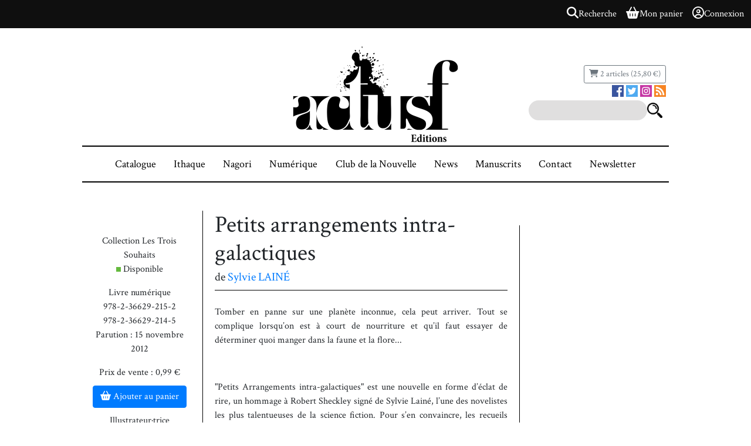

--- FILE ---
content_type: text/html; charset=UTF-8
request_url: https://editions-actusf.fr/a/sylvie-laine/petits-arrangements-intra-galactiques
body_size: 3365
content:
<!DOCTYPE html>
<html lang="fr">
  <head>
    <meta charset="utf-8">
    <title>
                    	Petits arrangements intra-galactiques
 |
            Editions ActuSF
    </title>
    <meta name="description" content="">
    <meta name="viewport" content="width=device-width, initial-scale=1">

        
  <link type="text/css" rel="stylesheet" media="screen" href="/assets/bundle/app.ea094000.css">

<link type="text/css" rel="stylesheet" media="screen" href="https://code.jquery.com/ui/1.14.1/themes/base/jquery-ui.css">
<link rel="stylesheet" href="https://cdn.jsdelivr.net/npm/bootstrap@4.6.2/dist/css/bootstrap.min.css"
      integrity="sha384-xOolHFLEh07PJGoPkLv1IbcEPTNtaed2xpHsD9ESMhqIYd0nLMwNLD69Npy4HI+N" crossorigin="anonymous">
<link type="text/css" rel="stylesheet" media="screen" href="/libs/tooltipster/css/tooltipster.css?3.3.0">
<link rel="stylesheet" href="https://cdnjs.cloudflare.com/ajax/libs/font-awesome/6.7.2/css/all.min.css"
      integrity="sha512-Evv84Mr4kqVGRNSgIGL/F/aIDqQb7xQ2vcrdIwxfjThSH8CSR7PBEakCr51Ck+w+/U6swU2Im1vVX0SVk9ABhg=="
      crossorigin="anonymous" referrerpolicy="no-referrer" />

<link type="text/css" rel="stylesheet" media="screen" href="/common/css/common.css?b08da58f">
<link type="text/css" rel="stylesheet" media="print" href="/common/css/print.css?b08da58f">


    <link rel="stylesheet" href="/theme/styles.css?8" />
    <link rel="icon" type="image/png" href="/theme/favicon.png">

    
  
      <script
      async
      defer
      src="https://analytics.umami.is/script.js"
      data-website-id="7775ba86-088f-4fc7-a782-3ea9d3d84959"
    ></script>
  
    <link rel="alternate" type="application/rss+xml" title="Les derniers billets du blog" href="/feeds/blog.rss.xml">
    <link rel="alternate" type="application/rss+xml" title="Les dernières parutions du catalogue" href="/feeds/catalog.rss.xml">

    	<meta property="og:title" content="Petits arrangements intra-galactiques" />
	<meta property="og:url" content="https://editions-actusf.fr/a/sylvie-laine/petits-arrangements-intra-galactiques" />
	<meta property="og:image" content="https://images.weserv.nl/?url=https%3A%2F%2Feditions-actusf.fr%2Fimages%2Farticles%2F39949%2Fcover.jpg%3Fv%3D3" />
<link rel="canonical" href="https://editions-actusf.fr/a/sylvie-laine/petits-arrangements-intra-galactiques" />
  </head>
  <body>
    
<div class="OverallMenu overall-menu position-sticky sticky-top d-print-none">
      <div></div>
  
  <div class="OverallMenu__user-section">
    <a href="/articles/search?autofocus=1" class="OverallMenu__entry OverallMenu__entry--search">
      <i class="OverallMenu__entry__icon fa-solid fa-magnifying-glass"></i>
      <span class="OverallMenu__entry__label">Recherche</span>
    </a>

    <a href="/pages/cart" class="OverallMenu__entry OverallMenu__entry--cart">
      <i class="OverallMenu__entry__icon fa-solid fa-basket-shopping"></i>
      <span class="OverallMenu__entry__label">Mon panier</span>
    </a>

          <a class="OverallMenu__entry" rel="nofollow" href="/user/login?return_url=/a/sylvie-laine/petits-arrangements-intra-galactiques">
        <i class="OverallMenu__entry__icon fa-regular fa-circle-user"></i>
        Connexion
      </a>
      </div>
</div>
    




  <div class="page">
    <header class="header">
      <div class="logo-and-elements">
        <div class="blank"></div>
        <div class="logo">
          <a href="/">
            <img src="/theme/logo.png" class="logo-image" alt="Logo Éditions ActuSF"/>
          </a>
        </div>
        <div class="header-elements">
          <div class="cart">
            <a
                href="/pages/cart"
                rel="nofollow"
                class="btn btn-outline-secondary btn-sm not-empty"><span class="fa fa-shopping-cart"></span> 2 articles (25,80&nbsp;&euro;)</a>
          </div>
          <div class="social-networks">
            <a href="https://www.facebook.com/Editions.Actusf/" target="_blank">
              <img class="icon" src="/theme/facebook.png" alt="Facebook">
            </a>
            <a href="https://twitter.com/Editions_ActuSF" target="_blank">
              <img class="icon" src="/theme/twitter.png" alt="Twitter">
            </a>
            <a href="https://www.instagram.com/actusf/" target="_blank">
              <img class="icon" src="/theme/instagram.png" alt="Instagram">
            </a>
            <a href="/feeds/">
              <img class="icon" src="/theme/rss.png" alt="Flux RSS">
            </a>
          </div>
          <div class="search">
            <form action="/articles/search" class="search-form" method="get">
              <input type="search" class="search-input" name="q" autocorrect="off">
              <input type="submit" class="search-submit" value="">
            </form>
          </div>
        </div>
      </div>
      <nav class="navbar navbar-expand-lg mb-5 px-5">
        <a class="navbar-brand" href="/">Les éditions ActuSF</a>
        <button class="navbar-toggler" type="button" data-toggle="collapse" data-target="#navbar" aria-controls="navbar" aria-expanded="false" aria-label="Toggle navigation">
          <span class="navbar-toggler-icon"></span>
        </button>

        <div class="collapse navbar-collapse" id="navbar">
          <ul class="navbar-nav mr-auto">
            <li class="nav-item">
              <a class="nav-link" href="/rayon/catalogue">Catalogue</a>
            </li>
              <li class="nav-item">
              <a class="nav-link" href="/rayon/ithaque">Ithaque</a>
            </li>
            <li class="nav-item">
              <a class="nav-link" href="/rayon/nagori">Nagori</a>
            </li>
            <li class="nav-item">
              <a class="nav-link" href="/rayon/numerique">Numérique</a>
            </li>
            <li class="nav-item">
              <a class="nav-link" href="/rayon/le-club-de-la-nouvelle">Club de la Nouvelle</a>
            </li>
            <li class="nav-item">
              <a class="nav-link" href="/blog/">News</a>
            </li>
            <li class="nav-item">
              <a class="nav-link" href="/pages/manuscrits">Manuscrits</a>
            </li>
            <li class="nav-item">
              <a class="nav-link" href="/contact/">Contact</a>
            </li>
            <li class="nav-item">
              <a class="nav-link" href="/pages/inscription-a-la-newsletter">Newsletter</a>
            </li>
          </ul>
        </div>
      </nav>
    </header>

    <main class="content">
      	<article class="article">

		<div class="cover-col">
							

<a href="https://images.weserv.nl/?url=https%3A%2F%2Feditions-actusf.fr%2Fimages%2Farticles%2F39949%2Fcover.jpg%3Fv%3D3"
    rel="lightbox"    style="cursor: zoom-in;"
>
  <img
    src="https://images.weserv.nl/?url=https%3A%2F%2Feditions-actusf.fr%2Fimages%2Farticles%2F39949%2Fcover.jpg%3Fv%3D3&amp;w=300"
    width="300"
    height=""
     class="cover-image"     alt=""
  >
</a>
			
			<div class="price">
				<p></p>
				<p class="availability">
					Collection
					Les Trois Souhaits<br>
					<img src="/common/img/square_green.png" title="Disponible" alt="Disponible">
					<span>Disponible</span>
				</p>
				<p>
											Livre numérique<br/>
										
																		978-2-36629-215-2<br/>
													978-2-36629-214-5<br/>
											
											Parution :
						15 novembre 2012<br>
									</p>
				<p>
														</p>
									<div>
						Prix de vente :
						0,99&nbsp;&euro;
					</div>
							</div>
			<div class="button">
																	

  <button
    class="btn btn-primary cart-button add_to_cart event"
    data-type="article"
    data-id="39949"
      >
    <span class="fa-solid fa-shopping-basket"></span>
          <span class="cart-button-text">
                  Ajouter au panier
              </span>
      </button>

													</div>

			<p class="article-contributors">
															Illustrateur·trice (couverture) :
						<a href="/p/roberlan-borges/">
							Roberlan BORGES
						</a>
						<br />
												</p>

						
					</div>

		<div class="infos-col">
			<h1 class="article-title">Petits arrangements intra-galactiques</h1>

			<h2 class="article-authors">
				<span class="de">de</span>
									<a href="/p/sylvie-laine/">
						Sylvie LAINÉ</a>
												</h2>

							<div class="article-summary">
					<p style="text-align: justify;">
	Tomber en panne sur une plan&egrave;te inconnue, cela peut arriver. Tout se complique lorsqu&rsquo;on est &agrave; court de nourriture et qu&rsquo;il faut essayer de d&eacute;terminer quoi manger dans la faune et la flore...</p>
<p style="text-align: justify;">
	&nbsp;</p>
<p style="text-align: justify;">
	&quot;Petits Arrangements intra-galactiques&quot; est une nouvelle en forme d&rsquo;&eacute;clat de rire, un hommage &agrave; Robert Sheckley sign&eacute; de Sylvie Lain&eacute;, l&rsquo;une des novelistes les plus talentueuses de la science fiction. Pour s&rsquo;en convaincre, les recueils <strong>Marouflages</strong>, <strong>Espaces ins&eacute;cables</strong> et <strong>Le Miroir aux &eacute;perluettes</strong> sont des lectures hautement recommandables !</p>
<p>
	&nbsp;</p>

				</div>
			
			
			<div class="infos-col-line"></div>
		</div>

		<div class="bonus-col">
					</div>

		
	</article>
    </main>

    <footer>
      <ul class="footer">
        <li>
          <a href="/pages/mentions-legales">
            Mentions légales
          </a>
        </li>
        <li>
          <a href="/pages/conditions-generales-de-vente">
            Conditions générales de vente
          </a>
        </li>
        <li class="powered-by">
          propulsé par <a href="https://biblys.org">biblys</a> · logiciel libre
        </li>
      </ul>
    </footer>
  </div>

  
  <script type="text/javascript" src="/assets/bundle/runtime.7455d126.js"></script>
  <script type="text/javascript" src="/assets/bundle/app.7c96245f.js"></script>

<script type="text/javascript" src="https://code.jquery.com/jquery-1.12.4.min.js"></script>
<script type="text/javascript" src="https://code.jquery.com/ui/1.14.1/jquery-ui.min.js"></script>
<script src="https://cdn.jsdelivr.net/npm/bootstrap@4.6.2/dist/js/bootstrap.bundle.min.js"
        integrity="sha384-Fy6S3B9q64WdZWQUiU+q4/2Lc9npb8tCaSX9FK7E8HnRr0Jz8D6OP9dO5Vg3Q9ct"
        crossorigin="anonymous"></script>
<script type="text/javascript" src="/libs/ckeditor/ckeditor.js?4.5.7"></script>
<script type="text/javascript" src="/libs/ckeditor/adapters/jquery.js?4.5.7"></script>
<script type="text/javascript" src="/libs/tooltipster/js/jquery.tooltipster.min.js?3.3.0"></script>

<script type="text/javascript" src="/common/js/common.js?b08da58f"></script>
<script type="text/javascript" src="/common/js/_list.js?b08da58f"></script>


  <script src="/theme/main.js?8"></script>
  </body>
</html>
